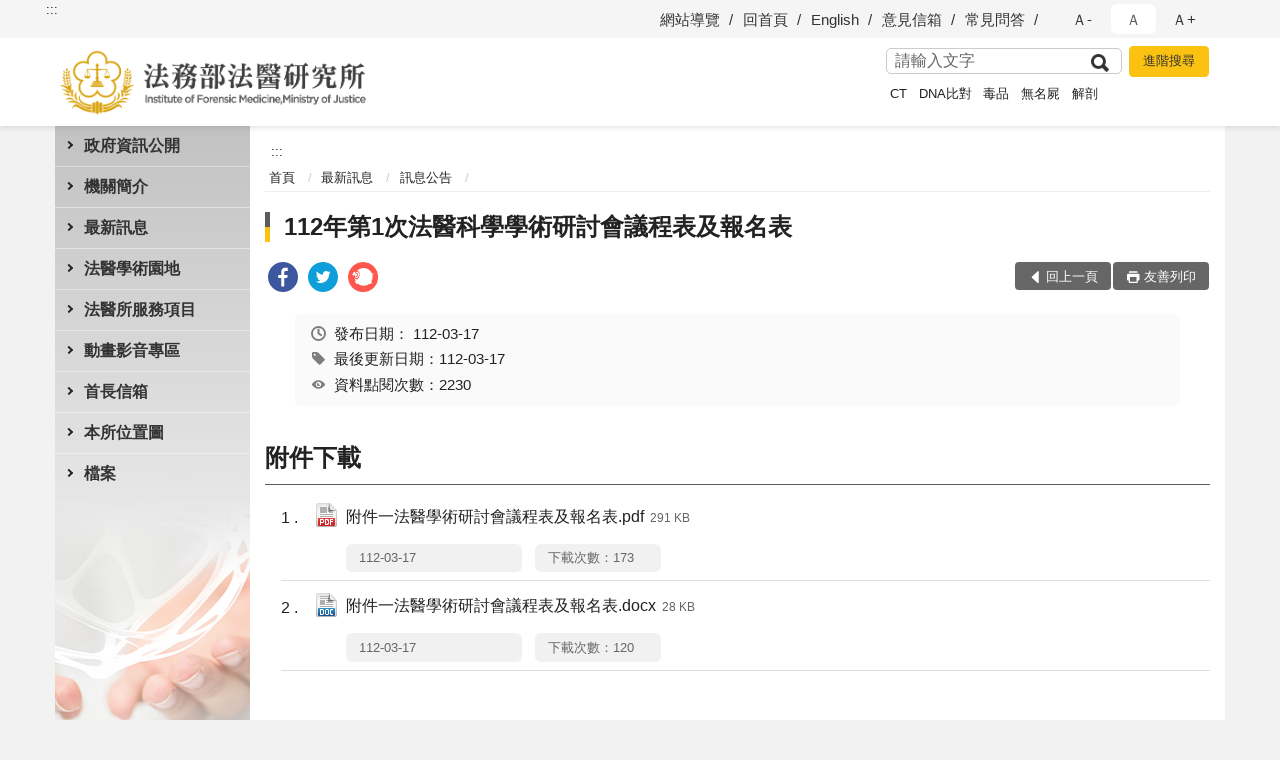

--- FILE ---
content_type: text/html; charset=utf-8
request_url: https://www.tpa.moj.gov.tw/292712/292741/292744/1047500/post
body_size: 14184
content:


<!doctype html>
<html lang="zh-Hant" class="no-js">
<head>
    <meta charset="utf-8">
    <meta http-equiv="X-UA-Compatible" content="IE=edge">
    <meta name="viewport" content="width=device-width, initial-scale=1">
    <meta name="format-detection" content="telephone=no">
    <meta name="Site" content="法務部法醫研究所">
    <meta name="Version" content="中文網">
    <meta name="PageType" content="內容頁">
    <meta name="TreeNode" content="訊息公告">
    <meta name="ContentTitle" content="112年第1次法醫科學學術研討會議程表及報名表">

    <meta property="og:title" content="112年第1次法醫科學學術研討會議程表及報名表">
    <meta property="og:type" content="website" />
    <meta property="og:url" content="https://www.tpa.moj.gov.tw/292712/292741/292744/1047500/" />
    <meta property="og:image" content="">
    <meta property="og:image:width" content="50%">
    <meta property="og:image:height" content="50%">
    <meta property="og:site_name" content="法務部法醫研究所">
    <meta property="og:description" content="112年第1次法醫科學學術研討會議程表及報名表" />

    <meta name="DC.Title" content="112年第1次法醫科學學術研討會議程表及報名表" />
    <meta name="DC.Creator" content="法務部法醫研究所" />
    <meta name="DC.Subject" content="112年第1次法醫科學學術研討會議程表及報名表" />
    <meta name="DC.Description" content="訊息公告" />
    <meta name="DC.Contributor" content="法務部法醫研究所" />
    <meta name="DC.Type" content="文字" />
    <meta name="DC.Format" content="text" />
    <meta name="DC.Source" content="法務部法醫研究所" />
    <meta name="DC.Language" content="中文" />
    <meta name="DC.coverage.t.min" content="2023-03-17" />
    <meta name="DC.coverage.t.max" content="2043-03-17" />
    <meta name="DC.Publisher" content="法務部法醫研究所" />
    <meta name="DC.Date" content="2023-03-17" />
    <meta name="DC.Identifier" content="2.16.886.101.20003.20006" />
    <meta name="DC.Relation" content="" />
    <meta name="DC.Rights" content="法務部法醫研究所" />

    <meta name="Category.Theme" content="300" />
    <meta name="Category.Cake" content="600" />
    <meta name="Category.Service" content="I00" />

    <meta name="keywords" />

            <link rel="Shortcut Icon" type="image/x-icon" href="/media/169670/favicon.png" />
    <title>112年第1次法醫科學學術研討會議程表及報名表-訊息公告-法務部法醫研究所</title>
    <!--HTML5 Shim and Respond.js IE8 support of HTML5 elements and media queries [if lt IE 9]>
    <script src="js/html5shiv.js"></script>
    <script src="js/respond.min.js"></script>
    <![endif]-->
    <!-- slick css-->
    <link rel="stylesheet" type="text/css" href="/Content/C/vendor/slick/slick.css" />
    <link rel="stylesheet" type="text/css" href="/Content/C/vendor/slick/slick-theme.css" />

    <!-- fancybox css -->
    <link rel="stylesheet" href="/Content/C/vendor/fancybox/fancybox.css" />

    <!-- hyUI css -->
    <link rel="stylesheet" href="/Content/C/C1_style/hyui.css">
    <link rel='stylesheet' href='/scripts/jquery-ui.css'>

    <!-- Global site tag (gtag.js) - Google Analytics -->
<script async src="https://www.googletagmanager.com/gtag/js?id=UA-38025164-1"></script>
<script>
  window.dataLayer = window.dataLayer || [];
  function gtag(){dataLayer.push(arguments);}
  gtag('js', new Date());

  gtag('config', 'UA-38025164-1');
</script>
    <!-- Google Tag Manager -->
    <script>
        (function (w, d, s, l, i) {
            w[l] = w[l] || []; w[l].push({
                'gtm.start':
                    new Date().getTime(), event: 'gtm.js'
            }); var f = d.getElementsByTagName(s)[0],
                j = d.createElement(s), dl = l != 'dataLayer' ? '&l=' + l : ''; j.async = true; j.src =
                    'https://www.googletagmanager.com/gtm.js?id=' + i + dl; f.parentNode.insertBefore(j, f);
        })(window, document, 'script', 'dataLayer', 'GTM-PVTNFB4');</script>
    <!-- End Google Tag Manager -->
                <style>
                    .innerpage .main_menu:before {
                        background: url(/Content/C/images/menu_bg_c1.png) no-repeat center bottom;
                    }
                </style>
<style>
    input:disabled, textarea:disabled, select:disabled {
        background-color: #f2f2f2;
    }

    .verify {
        color: blue;
    }

    .mp_slider_container,
    .marquee_container {
        position: relative;
    }
    .mp_slider_container_main {
        width: 100%;
        overflow: hidden;
        position: relative;
    }
    .slick-autoplay-toggle {
        position: absolute;
        right: 20px;
        min-width: 40px;
        top: 4.5px;
        z-index: 10;
        padding: 5px 10px;
        background: rgba(0, 0, 0, 0.7);
        color: #fff;
        border: none;
        cursor: pointer;
        font-size: 0.875rem;
        border-radius: 5px;
    }

    .marquee_container .slick-autoplay-toggle {
        right: 55px;
    }
</style>
</head>
<body>
    <!-- Google Tag Manager (noscript) -->
    <noscript>
        <iframe title="googletag" src="https://www.googletagmanager.com/ns.html?id=GTM-PVTNFB4"
                height="0" width="0" style="display:none;visibility:hidden"></iframe>
    </noscript>
    <!-- End Google Tag Manager (noscript) -->
    <!-- 直接跳主內容區 -->
    <a class="goCenter" href="#aC" tabindex="1">按Enter到主內容區</a>
    <!-- wrapper 最大寬度 -->
    <div class="wrapper">
        
<header class="header ">
    <div class="container">
        <a class="accesskey" href="#aU" id="aU" accesskey="U" title="網站標題">:::</a>
        
<nav class="navigation">
    <!-- 一組ul預設靠右 可同時存在2組-->
    <ul>

                        <li>
                            <a href="/umbraco/surface/Ini/CountAndRedirectUrl?nodeId=643840" title="網站導覽" target="_self" >網站導覽</a>
                        </li>
                        <li>
                            <a href="/umbraco/surface/Ini/CountAndRedirectUrl?nodeId=643844" title="回首頁" target="_self" >回首頁</a>
                        </li>
                        <li>
                            <a href="/umbraco/surface/Ini/CountAndRedirectUrl?nodeId=643848" title="English" target="_self" >English</a>
                        </li>
                        <li>
                            <a href="/umbraco/surface/Ini/CountAndRedirectUrl?nodeId=643849" title="意見信箱" target="_self" >意見信箱</a>
                        </li>
                        <li>
                            <a href="/umbraco/surface/Ini/CountAndRedirectUrl?nodeId=643611" title="常見問答" target="_self" >常見問答</a>
                        </li>

    </ul>
    <div class="font-size">
        <ul>
            <li class="size-s">
                <a href="#" name="fontSize" role="button" aria-pressed="false" title="小字級">Ａ-</a>
            </li>
            <li class="size-m">
                <a href="#" name="fontSize" role="button" aria-pressed="true" title="中字級" class="active">Ａ</a>
            </li>
            <li class="size-l">
                <a href="#" name="fontSize" role="button" aria-pressed="false" title="大字級">Ａ+</a>
            </li>
        </ul>
    </div>
</nav>
<h1>
    <a href="/"><img src="/media/166948/03法務部法醫研究所.png" alt="法務部法醫研究所：回首頁" /></a>
</h1>
<!-- Search Start -->
<section class="search">
    <noscript>
您的瀏覽器不支援 JavaScript 或 JavaScript已停用    </noscript>
    <form action="/292816/292840/" class="form_inline">
        <div class="form_grp">
            <label for="q">搜尋</label>
            <input name="q" id="q" type="text" placeholder="請輸入文字" accesskey="S" autocomplete="off">
            <input title="查詢" type="submit" value="查詢">
        </div>
        <div class="btn_grp">
            <input onclick="window.open('https://www.google.com.tw/advanced_search?hl=zh-TW&as_q=&num=100&as_sitesearch='+location.hostname);" type="button" value="進階搜尋" title="進階搜尋 (另開新視窗)">
        </div>
    </form>
            <div class="keywordHot">
                <ul>
                        <li>
                            <a href="/292816/292840/?q=CT" title="CT">CT</a>
                        </li>
                        <li>
                            <a href="/292816/292840/?q=DNA比對" title="DNA比對">DNA比對</a>
                        </li>
                        <li>
                            <a href="/292816/292840/?q=毒品" title="毒品">毒品</a>
                        </li>
                        <li>
                            <a href="/292816/292840/?q=無名屍" title="無名屍">無名屍</a>
                        </li>
                        <li>
                            <a href="/292816/292840/?q=解剖" title="解剖">解剖</a>
                        </li>
                </ul>
            </div>
</section>
<!-- noscript -->
<noscript>
您的瀏覽器不支援JavaScript語法，JavaScript語法並不影響內容的陳述。您可使用按鍵盤上的Ctrl鍵+ (+)鍵放大/(-)鍵縮小來改變字型大小；回到上一頁可使用瀏覽器提供的 Alt+左方向鍵(←) 快速鍵功能；列印可使用瀏覽器提供的(Ctrl+P)功能。</noscript>
<!-- menu Start -->
<nav class="menu">
    <ul>
                <li>
                    <a href="https://www.tpa.moj.gov.tw/292712/292713/Normalnodelist" title="政府資訊公開" target="_self" name="menuButton" aria-expanded="false" >政府資訊公開</a>
                        <ul>
                                <li>
                                    <a href="https://www.tpa.moj.gov.tw/292712/292713/292716/Lpsimplelist" target="_self" title="主管法規"  >主管法規</a>
                                </li>
                                <li>
                                    <a href="https://www.tpa.moj.gov.tw/292712/292713/292718/597186/post" target="_self" title="支付或接受之補助"  >支付或接受之補助</a>
                                </li>
                                <li>
                                    <a href="https://www.tpa.moj.gov.tw/292712/292713/292719/Lpsimplelist" target="_self" title="研究報告(科技計畫)"  >研究報告(科技計畫)</a>
                                </li>
                                <li>
                                    <a href="https://www.moj.gov.tw/lp-175-001.html" target="_blank" title="施政計畫(另開新視窗)"  rel="noopener noreferrer">施政計畫</a>
                                </li>
                                <li>
                                    <a href="http://mojlaw.moj.gov.tw/" target="_blank" title="法務部主管法規資料庫(另開新視窗)"  rel="noopener noreferrer">法務部主管法規資料庫</a>
                                </li>
                                <li>
                                    <a href="https://www.tpa.moj.gov.tw/292712/292713/292722/597196/post" target="_self" title="書面之公共工程及採購契約"  >書面之公共工程及採購契約</a>
                                </li>
                                <li>
                                    <a href="https://www.tpa.moj.gov.tw/292712/292713/292794/Lpsimplelist" target="_self" title="內部控制專區"  >內部控制專區</a>
                                </li>
                                <li>
                                    <a href="https://www.tpa.moj.gov.tw/292712/292713/680264/Nodelist" target="_self" title="業務統計" name="menuButton" aria-expanded="false" >業務統計</a>
                                        <ul>
                                                <li>
                                                    <a href="https://www.tpa.moj.gov.tw/292712/292713/680264/292758/Lpsimplelist" target="_self" title="統計年報"  >統計年報</a>
                                                </li>
                                                <li>
                                                    <a href="https://www.tpa.moj.gov.tw/292712/292713/680264/292759/Lpsimplelist" target="_self" title="月統計資料"  >月統計資料</a>
                                                </li>
                                        </ul>
                                </li>
                                <li>
                                    <a href="https://www.tpa.moj.gov.tw/292712/292713/292725/Lpsimplelist" target="_self" title="應主動公開政府資訊"  >應主動公開政府資訊</a>
                                </li>
                                <li>
                                    <a href="https://www.tpa.moj.gov.tw/292712/292713/292726/Lpsimplelist" target="_self" title="預算及決算書"  >預算及決算書</a>
                                </li>
                                <li>
                                    <a href="https://www.tpa.moj.gov.tw/292712/292713/292727/Lpsimplelist" target="_self" title="會計月報"  >會計月報</a>
                                </li>
                                <li>
                                    <a href="https://www.tpa.moj.gov.tw/292712/292713/292728/Lpsimplelist" target="_self" title="政府出版品"  >政府出版品</a>
                                </li>
                                <li>
                                    <a href="https://report.nat.gov.tw/ReportFront/" target="_blank" title="出國報告資訊網(另開新視窗)"  rel="noopener noreferrer">出國報告資訊網</a>
                                </li>
                                <li>
                                    <a href="https://www.tpa.moj.gov.tw/292712/292713/292730/597758/post" target="_self" title="請願之處理結果及訴願之決定"  >請願之處理結果及訴願之決定</a>
                                </li>
                                <li>
                                    <a href="https://www.tpa.moj.gov.tw/292712/292713/292731/Lpsimplelist" target="_self" title="法務部法醫研究所辦理國家賠償事件處理情形統計表"  >法務部法醫研究所辦理國家賠償事件處理情形統計表</a>
                                </li>
                                <li>
                                    <a href="https://www.tpa.moj.gov.tw/292712/292713/794552/Lpsimplelist" target="_self" title="公共設施維護管理"  >公共設施維護管理</a>
                                </li>
                                <li>
                                    <a href="https://www.tpa.moj.gov.tw/292712/292713/795509/795580/post" target="_self" title="對民間團體及個人（補）捐助相關資訊連結"  >對民間團體及個人（補）捐助相關資訊連結</a>
                                </li>
                                <li>
                                    <a href="https://www.tpa.moj.gov.tw/292712/292713/863377/863405/post" target="_self" title="公職人員利益衝突迴避法第14條身分關係揭露專區"  >公職人員利益衝突迴避法第14條身分關係揭露專區</a>
                                </li>
                                <li>
                                    <a href="https://www.tpa.moj.gov.tw/292712/292713/917492/Lpsimplelist" target="_self" title="辦理政策及業務宣導之執行情形表"  >辦理政策及業務宣導之執行情形表</a>
                                </li>
                        </ul>

                </li>
                <li>
                    <a href="https://www.tpa.moj.gov.tw/292712/292732/Normalnodelist" title="機關簡介" target="_self" name="menuButton" aria-expanded="false" >機關簡介</a>
                        <ul>
                                <li>
                                    <a href="https://www.tpa.moj.gov.tw/292712/292732/292734/597793/post" target="_self" title="沿革"  >沿革</a>
                                </li>
                                <li>
                                    <a href="https://www.tpa.moj.gov.tw/292712/292732/292784/Lpsimplelist" target="_self" title="法醫業務"  >法醫業務</a>
                                </li>
                                <li>
                                    <a href="https://www.tpa.moj.gov.tw/292712/292732/292791/Lpsimplelist" target="_self" title="重大政策"  >重大政策</a>
                                </li>
                                <li>
                                    <a href="https://www.tpa.moj.gov.tw/292712/292732/292735/Lpsimplelist" target="_self" title="組織法"  >組織法</a>
                                </li>
                                <li>
                                    <a href="https://www.tpa.moj.gov.tw/292712/292732/292736/597804/post" target="_self" title="處務規程"  >處務規程</a>
                                </li>
                                <li>
                                    <a href="https://www.tpa.moj.gov.tw/292712/292732/292737/597806/post" target="_self" title="編制表"  >編制表</a>
                                </li>
                                <li>
                                    <a href="https://www.tpa.moj.gov.tw/292712/292732/292739/930767/post" target="_self" title="所長簡介"  >所長簡介</a>
                                </li>
                                <li>
                                    <a href="https://www.tpa.moj.gov.tw/292712/292732/292740/597821/post" target="_self" title="歷任所長"  >歷任所長</a>
                                </li>
                        </ul>

                </li>
                <li>
                    <a href="https://www.tpa.moj.gov.tw/292712/292741/Normalnodelist" title="最新訊息" target="_self" name="menuButton" aria-expanded="false" >最新訊息</a>
                        <ul>
                                <li>
                                    <a href="https://www.tpa.moj.gov.tw/292712/292741/292742/Lpsimplelist" target="_self" title="新聞稿"  >新聞稿</a>
                                </li>
                                <li>
                                    <a href="https://www.tpa.moj.gov.tw/292712/292741/292744/Lpsimplelist" target="_self" title="訊息公告"  >訊息公告</a>
                                </li>
                                <li>
                                    <a href="https://www.tpa.moj.gov.tw/292712/292741/292745/Lpsimplelist" target="_self" title="人事公告"  >人事公告</a>
                                </li>
                                <li>
                                    <a href="https://www.tpa.moj.gov.tw/292712/292741/292746/Lpsimplelist" target="_self" title="採購公告"  >採購公告</a>
                                </li>
                        </ul>

                </li>
                <li>
                    <a href="https://www.tpa.moj.gov.tw/292712/292749/Normalnodelist" title="法醫學術園地" target="_self" name="menuButton" aria-expanded="false" >法醫學術園地</a>
                        <ul>
                                <li>
                                    <a href="https://www.tpa.moj.gov.tw/292712/292749/836723/Nodelist" target="_self" title="病理園地" name="menuButton" aria-expanded="false" >病理園地</a>
                                        <ul>
                                                <li>
                                                    <a href="https://www.tpa.moj.gov.tw/292712/292749/836723/836724/836725/Lpsimplelist" target="_self" title="相關學術成果"  >相關學術成果</a>
                                                </li>
                                                <li>
                                                    <a href="https://www.tpa.moj.gov.tw/292712/292749/836723/836737/836741/post" target="_self" title="法醫病理組98年至107年研究成果彙整"  >法醫病理組98年至107年研究成果彙整</a>
                                                </li>
                                                <li>
                                                    <a href="https://www.tpa.moj.gov.tw/292712/292749/836723/836763/836776/post" target="_self" title="法醫病理教學及研究資料庫建置"  >法醫病理教學及研究資料庫建置</a>
                                                </li>
                                                <li>
                                                    <a href="/media/236778/法醫分子病理實驗室.pdf?mediaDL=true" target="_blank" title="法醫分子病理實驗室.pdf(另開新視窗)"  rel="noopener noreferrer">法醫分子病理實驗室</a>
                                                </li>
                                                <li>
                                                    <a href="/media/236782/數位影像虛擬解剖-virtual-autopsy.pdf?mediaDL=true" target="_blank" title="數位影像虛擬解剖(Virtual Autopsy).pdf(另開新視窗)"  rel="noopener noreferrer">數位影像虛擬解剖(Virtual Autopsy)</a>
                                                </li>
                                                <li>
                                                    <a href="/media/236786/taiwan-med-x-臺灣法醫解剖及相驗致死性傳染病通報與偵測系統.pdf?mediaDL=true" target="_blank" title="Taiwan Med-X（臺灣法醫解剖及相驗致死性傳染病通報與偵測系統）.pdf(另開新視窗)"  rel="noopener noreferrer">Taiwan Med-X（臺灣法醫解剖及相驗致死性傳染病通報與偵測系統）</a>
                                                </li>
                                                <li>
                                                    <a href="/media/236787/本組設備簡介.pdf?mediaDL=true" target="_blank" title="本組設備簡介.pdf(另開新視窗)"  rel="noopener noreferrer">本組設備簡介</a>
                                                </li>
                                                <li>
                                                    <a href="/media/268157/先進國家法醫制度及現況比較之研究成果報告書.pdf?mediaDL=true" target="_blank" title="先進國家法醫制度及現況比較之研究成果報告書.pdf(另開新視窗)"  rel="noopener noreferrer">先進國家法醫制度及現況比較之研究成果報告書</a>
                                                </li>
                                        </ul>
                                </li>
                                <li>
                                    <a href="https://www.tpa.moj.gov.tw/292712/292749/292750/Lpsimplelist" target="_self" title="毒物園地"  >毒物園地</a>
                                </li>
                                <li>
                                    <a href="https://www.tpa.moj.gov.tw/292712/292749/292752/Lpsimplelist" target="_self" title="血清園地"  >血清園地</a>
                                </li>
                                <li>
                                    <a href="https://www.tpa.moj.gov.tw/292712/292749/292753/Nodelist" target="_self" title="人事" name="menuButton" aria-expanded="false" >人事</a>
                                        <ul>
                                                <li>
                                                    <a href="https://www.tpa.moj.gov.tw/292712/292749/292753/292754/Lpsimplelist" target="_self" title="員工協助方案"  >員工協助方案</a>
                                                </li>
                                                <li>
                                                    <a href="https://www.tpa.moj.gov.tw/292712/292749/292753/658366/Lpsimplelist" target="_self" title="性別主流化/性騷擾防治專區"  >性別主流化/性騷擾防治專區</a>
                                                </li>
                                                <li>
                                                    <a href="https://www.tpa.moj.gov.tw/292712/292749/292753/1193326/1193328/post" target="_self" title="員工職場霸凌防治專區"  >員工職場霸凌防治專區</a>
                                                </li>
                                        </ul>
                                </li>
                                <li>
                                    <a href="https://www.tpa.moj.gov.tw/292712/292749/292755/292756/Lpsimplelist" target="_self" title="行政" name="menuButton" aria-expanded="false" >行政</a>
                                        <ul>
                                                <li>
                                                    <a href="https://www.tpa.moj.gov.tw/292712/292749/292755/292756/602046/post" target="_self" title="行政園地"  >行政園地</a>
                                                </li>
                                        </ul>
                                </li>
                        </ul>

                </li>
                <li>
                    <a href="https://www.tpa.moj.gov.tw/292712/1004856/Normalnodelist" title="法醫所服務項目" target="_self" name="menuButton" aria-expanded="false" >法醫所服務項目</a>
                        <ul>
                                <li>
                                    <a href="https://www.tpa.moj.gov.tw/292712/292749/292752/647714/" target="_self" title="血清證物組常見問題及說明"  >血清證物組常見問題及說明</a>
                                </li>
                                <li>
                                    <a href="https://www.tpa.moj.gov.tw/292712/292778/647765/" target="_self" title="檔案應用申請書"  >檔案應用申請書</a>
                                </li>
                                <li>
                                    <a href="https://www.tpa.moj.gov.tw/292712/292778/647771/" target="_self" title="法醫師證書申請"  >法醫師證書申請</a>
                                </li>
                                <li>
                                    <a href="https://www.tpa.moj.gov.tw/292712/292774/292777/603458/" target="_self" title="法醫鑑識展示館參觀申請表"  >法醫鑑識展示館參觀申請表</a>
                                </li>
                                <li>
                                    <a href="https://www.tpa.moj.gov.tw/292712/292774/292775/748980/" target="_self" title="法務部法醫研究所法醫鑑識展示館參觀管理要點"  >法務部法醫研究所法醫鑑識展示館參觀管理要點</a>
                                </li>
                                <li>
                                    <a href="https://www.tpa.moj.gov.tw/292712/292778/647767/" target="_self" title="法醫人才的培訓服務"  >法醫人才的培訓服務</a>
                                </li>
                                <li>
                                    <a href="https://www.tpa.moj.gov.tw/292712/292778/647769/" target="_self" title="如何成為法醫師？"  >如何成為法醫師？</a>
                                </li>
                                <li>
                                    <a href="https://www.tpa.moj.gov.tw/292712/292778/647763/" target="_self" title="常見問題專區(Q/A)"  >常見問題專區(Q/A)</a>
                                </li>
                                <li>
                                    <a href="https://www.tpa.moj.gov.tw/292712/292778/603551/" target="_self" title="法務部法醫研究所毒物化學組檢體允收與退件標準"  >法務部法醫研究所毒物化學組檢體允收與退件標準</a>
                                </li>
                                <li>
                                    <a href="https://www.tpa.moj.gov.tw/292712/292778/603544/" target="_self" title="法務部法醫研究所無名屍DNA比對服務"  >法務部法醫研究所無名屍DNA比對服務</a>
                                </li>
                                <li>
                                    <a href="https://www.tpa.moj.gov.tw/292712/292778/603549/" target="_self" title="法務部法醫研究所血清證物組檢體允收與退件標準"  >法務部法醫研究所血清證物組檢體允收與退件標準</a>
                                </li>
                                <li>
                                    <a href="umb://document/aba6e28786344a9181b6520aa0620a11" target="_self" title="相關網站"  >相關網站</a>
                                </li>
                        </ul>

                </li>
                <li>
                    <a href="https://www.youtube.com/channel/UCaihP0NT1WtvsKrqkS4pHNg" title="動畫影音專區(另開新視窗)" target="_blank"  rel="noopener noreferrer">動畫影音專區</a>

                </li>
                <li>
                    <a href="https://www.tpa.moj.gov.tw/292712/292797/292798/Lpsimplelist" title="首長信箱" target="_self" name="menuButton" aria-expanded="false" >首長信箱</a>
                        <ul>
                                <li>
                                    <a href="https://www.tpa.moj.gov.tw/292712/292797/292798/603837/post" target="_self" title="民眾反映處理程序"  >民眾反映處理程序</a>
                                </li>
                        </ul>

                </li>
                <li>
                    <a href="https://www.tpa.moj.gov.tw/292712/292805/603910/" title="本所位置圖" target="_self"  >本所位置圖</a>

                </li>
                <li>
                    <a href="https://www.tpa.moj.gov.tw/292712/1204619/Normalnodelist" title="檔案" target="_self" name="menuButton" aria-expanded="false" >檔案</a>
                        <ul>
                                <li>
                                    <a href="https://www.tpa.moj.gov.tw/292712/1204619/1204624/Lpsimplelist" target="_self" title="相關檔案應用資源"  >相關檔案應用資源</a>
                                </li>
                                <li>
                                    <a href="https://www.tpa.moj.gov.tw/292712/1204619/1231171/Lpsimplelist" target="_self" title="檔案相關法規"  >檔案相關法規</a>
                                </li>
                        </ul>

                </li>
    </ul>
</nav>


    </div>
</header>
<div id="center" class="main innerpage">
    <a class="accesskey" href="#aC" id="aC" accesskey="C" title="主要內容區">:::</a>
    <div class="container">
            <!-- .main_menu 不可刪除，JS clone menu放置用 -->
            <div class="main_menu">
            </div>
        <!-- content為一定要存在之內容區 -->
        <div class="content">
            <!-- breadcrumb路徑 -->
            
    <div class="breadcrumb">
        <ul>
                    <li>
                        <a href="/">首頁</a>
                    </li>
                    <li>
                        <a href="https://www.tpa.moj.gov.tw/292712/292741/Normalnodelist" title="最新訊息" target="_self" >最新訊息</a>
                    </li>
                    <li>
                        <a href="https://www.tpa.moj.gov.tw/292712/292741/292744/Lpsimplelist" title="訊息公告" target="_self" >訊息公告</a>
                    </li>
            
        </ul>
    </div>

            <!-- h2節點 -->
            <h2 class="title" tabindex="0">112年第1次法醫科學學術研討會議程表及報名表</h2>
                <div class="share ">
                    <ul>
                        <li>
                            <a role="link" title="facebook(另開新視窗)" href="javascript:desc='';via='';if(document.referrer)via=document.referrer;if(typeof(_ref)!='undefined')via=_ref;if(window.getSelection)desc=window.getSelection();if(document.getSelection)desc=document.getSelection();if(document.selection)desc=document.selection.createRange().text;void(open('https://www.facebook.com/share.php?u='+encodeURIComponent(location.href)));"><img src="/content/A/images/basic/icon_facebook.svg" alt="facebook "></a>
                        </li>
                        <li>
                            <a role="link" title="twitter(另開新視窗)" href="javascript:void(window.open('https://twitter.com/home/?status='.concat(encodeURIComponent(document.title)).concat(' ').concat(encodeURIComponent(location.href))));"><img src="/content/A/images/basic/icon_twitter.svg " alt="twitter "></a>
                        </li>
                        <li>
                            <a role="link" title="plurk(另開新視窗)" href="javascript:void(window.open('https://www.plurk.com/?qualifier=shares&amp;status='.concat(encodeURIComponent(location.href)).concat(' ').concat('(').concat(encodeURIComponent(document.title)).concat(')')));"><img src="/content/A/images/basic/function_plurk.png " alt="plurk "></a>
                        </li>
                        
                    </ul>
                </div>
                        <!-- function功能區塊 -->
            <div class="function">
                <ul>
                    <li class="back icon_back">
                        <a role="button" href="javascript:window.location =document.referrer;">回上一頁</a>
                    </li>
                        <li class="print icon_print">
                            <a role="button" href="javascript:window.print();">友善列印</a>
                        </li>
                                    </ul>
            </div>
            
<style>
    .file_download li a[href*=".pdf"]:after {
        background: url(/Content/A/images/basic/icon_pdf.jpg);
    }

    .file_download li a[href*=".doc"]:after {
        background: url(/Content/A/images/basic/icon_doc.jpg);
    }

    .file_download li a[href*=".odf"]:after {
        background: url(/Content/A/images/basic/icon_odf.jpg);
    }

    .file_download li a[href*=".odt"]:after {
        background: url(/Content/A/images/basic/icon_odt.jpg);
    }

    .file_download li a[href*=".xls"]:after {
        background: url(/Content/A/images/basic/icon_xls.jpg);
    }

    .file_download li a[href*=".ppt"]:after {
        background: url(/Content/A/images/basic/icon_ppt.jpg);
    }

    .file_download li a[href*=".jpg"]:after {
        background: url(/Content/A/images/basic/icon_jpg.jpg);
    }

    .file_download li a[href*=".mp3"]:after {
        background: url(/Content/A/images/basic/icon_mp3.jpg);
    }

    .file_download li a[href*=".mov"]:after {
        background: url(/Content/A/images/basic/icon_mov.jpg);
    }

    .file_download li a[href*=".txt"]:after {
        background: url(/Content/A/images/basic/icon_txt.jpg);
    }

    .file_download li a[href*=".dot"]:after {
        background: url(/Content/A/images/basic/icon_dot.jpg);
    }

    .file_download li a[href*=".zip"]:after {
        background: url(/Content/A/images/basic/icon_zip.jpg);
    }
</style>
            <!-- CP Start -->
            <section class="cp ">
                <div class="info">
                    <ul>
                        <li>
                            <i class="i_clock"></i>發布日期：
                            <time datetime="2023-03-17 10:54:36" title="發布日期">112-03-17</time>
                        </li>
                        <li>
                            <i class="i_tag"></i>最後更新日期：112-03-17
                        </li>
                        <li>
                            <i class="i_view"></i>資料點閱次數：2230
                        </li>
                    </ul>
                </div>
                
                
            </section>
            <!-- CP End -->
            <!-- cp_slider+slick_lightbox -->
            <!-- weblink 外部連結 -->
            <!-- file download 檔案下載 -->
                <div class="file_download ">
                    <h3>附件下載</h3>
                    <ul>
                                <li>
                                    <a href="/media/313946/附件一法醫學術研討會議程表及報名表.pdf?mediaDL=true" title="附件一法醫學術研討會議程表及報名表.pdf (另開新視窗)" target="_blank" rel="noopener noreferrer">附件一法醫學術研討會議程表及報名表.pdf<span class="kb ">291 KB</span></a>
                                    <span class="update ">112-03-17</span>
                                    <span class="file_view " style="width:auto">下載次數：173</span>
                                </li>
                                <li>
                                    <a href="/media/313945/附件一法醫學術研討會議程表及報名表.docx?mediaDL=true" title="附件一法醫學術研討會議程表及報名表.docx (另開新視窗)" target="_blank" rel="noopener noreferrer">附件一法醫學術研討會議程表及報名表.docx<span class="kb ">28 KB</span></a>
                                    <span class="update ">112-03-17</span>
                                    <span class="file_view " style="width:auto">下載次數：120</span>
                                </li>
                    </ul>
                </div>



        </div>
    </div>
</div>


<!-- fatfooter Start -->
<section class="fatfooter">
    <div class="container">
        <button type="button" name="收合" class="btn btn-fatfooter">收合</button>
        <nav>
            <ul>
                        <li>
                            <a href="https://www.tpa.moj.gov.tw/292712/292713/Normalnodelist"  target="_self" title="政府資訊公開" >政府資訊公開</a>
                                    <ul>
                                            <li>
                                                <a href="https://www.tpa.moj.gov.tw/292712/292713/292716/Lpsimplelist" target="_self" title="主管法規" >主管法規</a>
                                            </li>
                                            <li>
                                                <a href="https://www.tpa.moj.gov.tw/292712/292713/292718/597186/post" target="_self" title="支付或接受之補助" >支付或接受之補助</a>
                                            </li>
                                            <li>
                                                <a href="https://www.tpa.moj.gov.tw/292712/292713/292719/Lpsimplelist" target="_self" title="研究報告(科技計畫)" >研究報告(科技計畫)</a>
                                            </li>
                                            <li>
                                                <a href="https://www.moj.gov.tw/lp-175-001.html" target="_blank" title="施政計畫(另開新視窗)" rel="noopener noreferrer">施政計畫</a>
                                            </li>
                                            <li>
                                                <a href="http://mojlaw.moj.gov.tw/" target="_blank" title="法務部主管法規資料庫(另開新視窗)" rel="noopener noreferrer">法務部主管法規資料庫</a>
                                            </li>
                                            <li>
                                                <a href="https://www.tpa.moj.gov.tw/292712/292713/292722/597196/post" target="_self" title="書面之公共工程及採購契約" >書面之公共工程及採購契約</a>
                                            </li>
                                            <li>
                                                <a href="https://www.tpa.moj.gov.tw/292712/292713/292794/Lpsimplelist" target="_self" title="內部控制專區" >內部控制專區</a>
                                            </li>
                                            <li>
                                                <a href="https://www.tpa.moj.gov.tw/292712/292713/680264/Nodelist" target="_self" title="業務統計" >業務統計</a>
                                            </li>
                                            <li>
                                                <a href="https://www.tpa.moj.gov.tw/292712/292713/292725/Lpsimplelist" target="_self" title="應主動公開政府資訊" >應主動公開政府資訊</a>
                                            </li>
                                            <li>
                                                <a href="https://www.tpa.moj.gov.tw/292712/292713/292726/Lpsimplelist" target="_self" title="預算及決算書" >預算及決算書</a>
                                            </li>
                                            <li>
                                                <a href="https://www.tpa.moj.gov.tw/292712/292713/292727/Lpsimplelist" target="_self" title="會計月報" >會計月報</a>
                                            </li>
                                            <li>
                                                <a href="https://www.tpa.moj.gov.tw/292712/292713/292728/Lpsimplelist" target="_self" title="政府出版品" >政府出版品</a>
                                            </li>
                                            <li>
                                                <a href="https://report.nat.gov.tw/ReportFront/" target="_blank" title="出國報告資訊網(另開新視窗)" rel="noopener noreferrer">出國報告資訊網</a>
                                            </li>
                                            <li>
                                                <a href="https://www.tpa.moj.gov.tw/292712/292713/292730/597758/post" target="_self" title="請願之處理結果及訴願之決定" >請願之處理結果及訴願之決定</a>
                                            </li>
                                            <li>
                                                <a href="https://www.tpa.moj.gov.tw/292712/292713/292731/Lpsimplelist" target="_self" title="法務部法醫研究所辦理國家賠償事件處理情形統計表" >法務部法醫研究所辦理國家賠償事件處理情形統計表</a>
                                            </li>
                                            <li>
                                                <a href="https://www.tpa.moj.gov.tw/292712/292713/794552/Lpsimplelist" target="_self" title="公共設施維護管理" >公共設施維護管理</a>
                                            </li>
                                            <li>
                                                <a href="https://www.tpa.moj.gov.tw/292712/292713/795509/795580/post" target="_self" title="對民間團體及個人（補）捐助相關資訊連結" >對民間團體及個人（補）捐助相關資訊連結</a>
                                            </li>
                                            <li>
                                                <a href="https://www.tpa.moj.gov.tw/292712/292713/863377/863405/post" target="_self" title="公職人員利益衝突迴避法第14條身分關係揭露專區" >公職人員利益衝突迴避法第14條身分關係揭露專區</a>
                                            </li>
                                            <li>
                                                <a href="https://www.tpa.moj.gov.tw/292712/292713/917492/Lpsimplelist" target="_self" title="辦理政策及業務宣導之執行情形表" >辦理政策及業務宣導之執行情形表</a>
                                            </li>
                                    </ul>

                        </li>
                        <li>
                            <a href="https://www.tpa.moj.gov.tw/292712/292732/Normalnodelist"  target="_self" title="機關簡介" >機關簡介</a>
                                    <ul>
                                            <li>
                                                <a href="https://www.tpa.moj.gov.tw/292712/292732/292734/597793/post" target="_self" title="沿革" >沿革</a>
                                            </li>
                                            <li>
                                                <a href="https://www.tpa.moj.gov.tw/292712/292732/292784/Lpsimplelist" target="_self" title="法醫業務" >法醫業務</a>
                                            </li>
                                            <li>
                                                <a href="https://www.tpa.moj.gov.tw/292712/292732/292791/Lpsimplelist" target="_self" title="重大政策" >重大政策</a>
                                            </li>
                                            <li>
                                                <a href="https://www.tpa.moj.gov.tw/292712/292732/292735/Lpsimplelist" target="_self" title="組織法" >組織法</a>
                                            </li>
                                            <li>
                                                <a href="https://www.tpa.moj.gov.tw/292712/292732/292736/597804/post" target="_self" title="處務規程" >處務規程</a>
                                            </li>
                                            <li>
                                                <a href="https://www.tpa.moj.gov.tw/292712/292732/292737/597806/post" target="_self" title="編制表" >編制表</a>
                                            </li>
                                            <li>
                                                <a href="https://www.tpa.moj.gov.tw/292712/292732/292739/930767/post" target="_self" title="所長簡介" >所長簡介</a>
                                            </li>
                                            <li>
                                                <a href="https://www.tpa.moj.gov.tw/292712/292732/292740/597821/post" target="_self" title="歷任所長" >歷任所長</a>
                                            </li>
                                    </ul>

                        </li>
                        <li>
                            <a href="https://www.tpa.moj.gov.tw/292712/292741/Normalnodelist"  target="_self" title="最新訊息" >最新訊息</a>
                                    <ul>
                                            <li>
                                                <a href="https://www.tpa.moj.gov.tw/292712/292741/292742/Lpsimplelist" target="_self" title="新聞稿" >新聞稿</a>
                                            </li>
                                            <li>
                                                <a href="https://www.tpa.moj.gov.tw/292712/292741/292744/Lpsimplelist" target="_self" title="訊息公告" >訊息公告</a>
                                            </li>
                                            <li>
                                                <a href="https://www.tpa.moj.gov.tw/292712/292741/292745/Lpsimplelist" target="_self" title="人事公告" >人事公告</a>
                                            </li>
                                            <li>
                                                <a href="https://www.tpa.moj.gov.tw/292712/292741/292746/Lpsimplelist" target="_self" title="採購公告" >採購公告</a>
                                            </li>
                                    </ul>

                        </li>
                        <li>
                            <a href="https://www.tpa.moj.gov.tw/292712/292749/Normalnodelist"  target="_self" title="法醫學術園地" >法醫學術園地</a>
                                    <ul>
                                            <li>
                                                <a href="https://www.tpa.moj.gov.tw/292712/292749/836723/Nodelist" target="_self" title="病理園地" >病理園地</a>
                                            </li>
                                            <li>
                                                <a href="https://www.tpa.moj.gov.tw/292712/292749/292750/Lpsimplelist" target="_self" title="毒物園地" >毒物園地</a>
                                            </li>
                                            <li>
                                                <a href="https://www.tpa.moj.gov.tw/292712/292749/292752/Lpsimplelist" target="_self" title="血清園地" >血清園地</a>
                                            </li>
                                            <li>
                                                <a href="https://www.tpa.moj.gov.tw/292712/292749/292753/Nodelist" target="_self" title="人事" >人事</a>
                                            </li>
                                            <li>
                                                <a href="https://www.tpa.moj.gov.tw/292712/292749/292755/292756/Lpsimplelist" target="_self" title="行政" >行政</a>
                                            </li>
                                    </ul>

                        </li>
                        <li>
                            <a href="https://www.tpa.moj.gov.tw/292712/1004856/Normalnodelist"  target="_self" title="法醫所服務項目" >法醫所服務項目</a>
                                    <ul>
                                            <li>
                                                <a href="https://www.tpa.moj.gov.tw/292712/292749/292752/647714/" target="_self" title="血清證物組常見問題及說明" >血清證物組常見問題及說明</a>
                                            </li>
                                            <li>
                                                <a href="https://www.tpa.moj.gov.tw/292712/292778/647765/" target="_self" title="檔案應用申請書" >檔案應用申請書</a>
                                            </li>
                                            <li>
                                                <a href="https://www.tpa.moj.gov.tw/292712/292778/647771/" target="_self" title="法醫師證書申請" >法醫師證書申請</a>
                                            </li>
                                            <li>
                                                <a href="https://www.tpa.moj.gov.tw/292712/292774/292777/603458/" target="_self" title="法醫鑑識展示館參觀申請表" >法醫鑑識展示館參觀申請表</a>
                                            </li>
                                            <li>
                                                <a href="https://www.tpa.moj.gov.tw/292712/292774/292775/748980/" target="_self" title="法務部法醫研究所法醫鑑識展示館參觀管理要點" >法務部法醫研究所法醫鑑識展示館參觀管理要點</a>
                                            </li>
                                            <li>
                                                <a href="https://www.tpa.moj.gov.tw/292712/292778/647767/" target="_self" title="法醫人才的培訓服務" >法醫人才的培訓服務</a>
                                            </li>
                                            <li>
                                                <a href="https://www.tpa.moj.gov.tw/292712/292778/647769/" target="_self" title="如何成為法醫師？" >如何成為法醫師？</a>
                                            </li>
                                            <li>
                                                <a href="https://www.tpa.moj.gov.tw/292712/292778/647763/" target="_self" title="常見問題專區(Q/A)" >常見問題專區(Q/A)</a>
                                            </li>
                                            <li>
                                                <a href="https://www.tpa.moj.gov.tw/292712/292778/603551/" target="_self" title="法務部法醫研究所毒物化學組檢體允收與退件標準" >法務部法醫研究所毒物化學組檢體允收與退件標準</a>
                                            </li>
                                            <li>
                                                <a href="https://www.tpa.moj.gov.tw/292712/292778/603544/" target="_self" title="法務部法醫研究所無名屍DNA比對服務" >法務部法醫研究所無名屍DNA比對服務</a>
                                            </li>
                                            <li>
                                                <a href="https://www.tpa.moj.gov.tw/292712/292778/603549/" target="_self" title="法務部法醫研究所血清證物組檢體允收與退件標準" >法務部法醫研究所血清證物組檢體允收與退件標準</a>
                                            </li>
                                            <li>
                                                <a href="umb://document/aba6e28786344a9181b6520aa0620a11" target="_self" title="相關網站" >相關網站</a>
                                            </li>
                                    </ul>

                        </li>
                        <li>
                            <a href="https://www.youtube.com/channel/UCaihP0NT1WtvsKrqkS4pHNg"  target="_blank" title="動畫影音專區(另開新視窗)" rel="noopener noreferrer">動畫影音專區</a>

                        </li>
                        <li>
                            <a href="https://www.tpa.moj.gov.tw/292712/292797/292798/Lpsimplelist"  target="_self" title="首長信箱" >首長信箱</a>
                                    <ul>
                                            <li>
                                                <a href="https://www.tpa.moj.gov.tw/292712/292797/292798/603837/post" target="_self" title="民眾反映處理程序" >民眾反映處理程序</a>
                                            </li>
                                    </ul>

                        </li>
                        <li>
                            <a href="https://www.tpa.moj.gov.tw/292712/292805/603910/"  target="_self" title="本所位置圖" >本所位置圖</a>

                        </li>
                        <li>
                            <a href="https://www.tpa.moj.gov.tw/292712/1204619/Normalnodelist"  target="_self" title="檔案" >檔案</a>
                                    <ul>
                                            <li>
                                                <a href="https://www.tpa.moj.gov.tw/292712/1204619/1204624/Lpsimplelist" target="_self" title="相關檔案應用資源" >相關檔案應用資源</a>
                                            </li>
                                            <li>
                                                <a href="https://www.tpa.moj.gov.tw/292712/1204619/1231171/Lpsimplelist" target="_self" title="檔案相關法規" >檔案相關法規</a>
                                            </li>
                                    </ul>

                        </li>
            </ul>
        </nav>
    </div>
</section>
<!-- footer -->
<footer>
    <div class="container">
        <a class="accesskey" href="#aB" id="aB" accesskey="B" title="頁尾區">:::</a>
            <div class="location">
                <p>
                    機關地址:(235016)新北市中和區民安街123號
                </p>
            </div>
                    <div class="contact">
                <p>
                    電話：(02)22266555
                </p>
            </div>
            <hr>
        <div class="qrcode">
                    <img src="/media/181205/法醫所_institute_of_forensic_medicine_qrcode-中文.png?height=75" alt="法務部法醫研究所全球資訊網QR Code" title="法務部法醫研究所全球資訊網QR Code">
        </div>
        <div class="footer_info">
            <ul class="footer_link">
                        <li>
                            <a href="/292816/292822/603943/post" title="隱私權宣告" target="_self" >隱私權宣告</a>
                        </li>
                        <li>
                            <a href="/umbraco/surface/Ini/CountAndRedirectUrl?nodeId=655995" title="意見信箱" target="_self" >意見信箱</a>
                        </li>
                        <li>
                            <a href="/292816/292822/603946/post" title="資訊安全宣告" target="_self" >資訊安全宣告</a>
                        </li>
                        <li>
                            <a href="/292816/292822/603950/post" title="資料開放宣告" target="_self" >資料開放宣告</a>
                        </li>
            </ul>
            為提供更為穩定的瀏覽品質與使用體驗，建議更新瀏覽器至以下版本：IE10(含)以上、最新版本Chrome、最新版本Firefox
        </div>
        <div class="footer_icon">
                            <a target="_blank" rel="noopener noreferrer" href="https://accessibility.moda.gov.tw/Applications/Detail?category=20251120171103" title="通過AA等級無障礙網頁檢測,另開新視窗">
                    <img src="/Content/A/images/basic/accessibilityAA.jpg" alt="通過AA等級無障礙網頁檢測">
                </a>
                            <a target="_blank" rel="noopener noreferrer" href="https://www.gov.tw/Default.aspx" title="我的e政府,另開新視窗">
                    <img src="/Content/A/images/basic/egov.png" alt="我的e政府,另開新視窗">
                </a>
                            <a target="_blank" rel="noopener noreferrer" href="https://www.youtube.com/channel/UCaihP0NT1WtvsKrqkS4pHNg" title="youtube(另開新視窗)">
                    <img src="/Content/A/images/icon_youtube.png" alt="youtube">
                </a>
                            <a target="_blank" rel="noopener noreferrer" href="https://www.flickr.com/photos/153955530@N07/albums" title="Flickr(另開新視窗)">
                    <img src="/Content/A/images/icon_flickr.png" alt="flickr">
                </a>
                                                            

                                                                                        <span class="update">更新日期:<em>115-01-13</em></span>
                            <span class="counter">累計瀏覽人次:<em>3484945</em></span>
        </div>
    </div>
</footer>



    </div>
    <a href="javascript:;" class="scrollToTop" role="button">回頁首</a>
    <script src="/Content/C/js/jquery-3.5.1.min.js"></script>
    <script src="/Content/C/vendor/jquery.easing.min.js"></script>
    <script src="/Content/C/vendor/lazyload/lazyload.min.js"></script>

    <!-- fancybox -->
    <script src="/Content/C/vendor/fancybox/fancybox.umd.js"></script>
    <script src="/Content/C/vendor/fancybox/l10n/zh_TW.umd.js"></script>

    <!-- slick js -->
    <script src="/Content/C/vendor/slick/slick.min.js "></script>
    <script src='/scripts/jquery-ui.min.js'></script>
    <!-- hyUI -->
        <script src="/Content/C/js/hyui.js"></script>
    <!-- 客製js -->
    <script src="/Content/C/js/customize.js"></script>
    <script src="/scripts/jquery.ui.datepicker-zh-TW.js"></script>
    <!--chart.js-->
    <script src="/scripts/Chart.min.js?20250505"></script>
    <script src="/scripts/chartjs-plugin-datalabels.min.js"></script>

    <script type="text/javascript">
        Fancybox.bind('[data-fancybox="gallery"]', {
            //
        });
        try {
            if (top.location.host != window.location.host)
                top.location = window.location;
        }
        catch (err) {
            top.location = window.location;
        }
    </script>
    <script>
        $(document).ready(function () {
            const monitorElementDisplay = ($element, $control, attr = "aria-expanded") => {
                const observer = new MutationObserver(() => {
                    const isVisible = $element.css("display") === "block";
                    $control.attr(attr, isVisible);
                });
                observer.observe($element[0], {
                    attributes: true,
                    attributeFilter: ["style"],
                });
            };
            monitorElementDisplay($(".sidebar"), $(".sidebarCtrl"));
            monitorElementDisplay($(".search"), $(".searchCtrl"));

            $("li.hasChild").each(function () {
                const $this = $(this);
                const $submenu = $this.find("ul");
                const $menuButton = $this.find("a[name='menuButton']");
                monitorElementDisplay($submenu, $menuButton);
            });

            $("a[name='fontSize']").on("click", function () {
                console.log("點擊字級切換");
                $("a[name='fontSize']").attr("aria-pressed", false);
                $(this).attr("aria-pressed", true);
            });
        });
    </script>

    <script>
        document.addEventListener("DOMContentLoaded", function () {
            function setupAriaLive(containerSelector, itemSelector) {
                const containers = document.querySelectorAll(containerSelector);
                containers.forEach(container => {
                    const items = container.querySelectorAll(itemSelector);
                    function setAriaLive(state) {
                        items.forEach(item => item.setAttribute("aria-live", state));
                    }
                    container.addEventListener("focusin", function () {
                        setAriaLive("polite");
                    });
                    container.addEventListener("focusout", function (event) {
                        setTimeout(() => {
                            if (!container.contains(document.activeElement)) {
                                setAriaLive("off");
                            }
                        }, 50);
                    });
                    setAriaLive("off");
                });
            }
            setupAriaLive(".mp_slider", ".caption");
            setupAriaLive(".marquee, .marquee-2", "li");
        });
    </script>
</body>
</html>